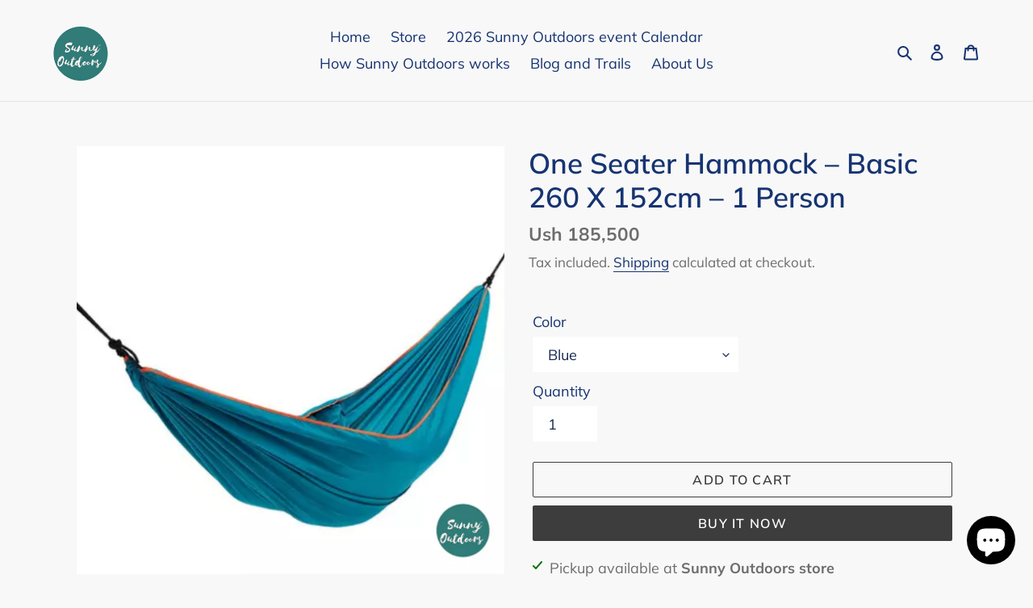

--- FILE ---
content_type: application/x-javascript
request_url: https://app.sealsubscriptions.com/shopify/public/status/shop/sunny-outdoors-ug.myshopify.com.js?1768463289
body_size: -270
content:
var sealsubscriptions_settings_updated='1747810999c';